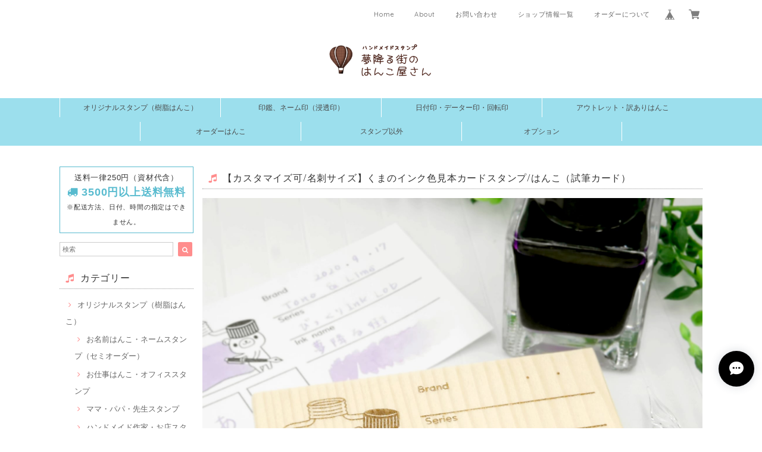

--- FILE ---
content_type: text/html; charset=UTF-8
request_url: https://hanko.yumefurumachi.shop/items/34439614/reviews?format=user&score=&page=1
body_size: 2944
content:
				<li class="review01__listChild">
			<figure class="review01__itemInfo">
				<a href="/items/77556334" class="review01__imgWrap">
					<img src="https://baseec-img-mng.akamaized.net/images/item/origin/b47f182e135def41465849af2c12cbfc.png?imformat=generic&q=90&im=Resize,width=146,type=normal" alt="【選べるデザイン】マスキングテープ貼られちゃったくま日付印/データー印/日付スタンプ/回転印" class="review01__img">
				</a>
				<figcaption class="review01__item">
					<i class="review01__iconImg ico--good"></i>
					<p class="review01__itemName">【選べるデザイン】マスキングテープ貼られちゃったくま日付印/データー印/日付スタンプ/回転印</p>
										<p class="review01__itemVariation">困り顔</p>
										<time datetime="2025-10-10" class="review01__date">2025/10/10</time>
				</figcaption>
			</figure><!-- /.review01__itemInfo -->
								</li>
				<li class="review01__listChild">
			<figure class="review01__itemInfo">
				<a href="/items/117761812" class="review01__imgWrap">
					<img src="https://baseec-img-mng.akamaized.net/images/item/origin/df1aa50e0cc62f72f616856bbd12e955.png?imformat=generic&q=90&im=Resize,width=146,type=normal" alt="【オーダー専用ページ】" class="review01__img">
				</a>
				<figcaption class="review01__item">
					<i class="review01__iconImg ico--good"></i>
					<p class="review01__itemName">【オーダー専用ページ】</p>
										<time datetime="2025-09-15" class="review01__date">2025/09/15</time>
				</figcaption>
			</figure><!-- /.review01__itemInfo -->
						<p class="review01__comment">注文時、こちらの不手際にも関わらず
丁寧な返信と提案があり、感謝しています。
届いたスタンプも可愛くて、早速使いました。
シーズンの物を届ける個人販売なので
本格的には来年の夏から使うことになるのですが、早く使いたい〜
ありがとうございました。</p>
								</li>
				<li class="review01__listChild">
			<figure class="review01__itemInfo">
				<a href="/items/87523710" class="review01__imgWrap">
					<img src="https://baseec-img-mng.akamaized.net/images/item/origin/bb7cdbba46a6b6100724d0695e6b04e3.png?imformat=generic&q=90&im=Resize,width=146,type=normal" alt="【オーダー専用ページ】" class="review01__img">
				</a>
				<figcaption class="review01__item">
					<i class="review01__iconImg ico--good"></i>
					<p class="review01__itemName">【オーダー専用ページ】</p>
										<time datetime="2025-08-07" class="review01__date">2025/08/07</time>
				</figcaption>
			</figure><!-- /.review01__itemInfo -->
						<p class="review01__comment">この度もお世話になりました！
仕事で使用するハンコを注文させて頂きました。
いつもながら可愛くて、大満足です！！
またお世話になると思いますo(^▽^)o
その折は宜しくお願い致します♪</p>
								</li>
				<li class="review01__listChild">
			<figure class="review01__itemInfo">
				<a href="/items/78262668" class="review01__imgWrap">
					<img src="https://baseec-img-mng.akamaized.net/images/item/origin/c4cdabfd245e9b324d4ec862fd7d6aee.png?imformat=generic&q=90&im=Resize,width=146,type=normal" alt="【全15種類！】選べるふきだしスタンプ（丸）（手帳にオススメ！）" class="review01__img">
				</a>
				<figcaption class="review01__item">
					<i class="review01__iconImg ico--good"></i>
					<p class="review01__itemName">【全15種類！】選べるふきだしスタンプ（丸）（手帳にオススメ！）</p>
										<time datetime="2025-05-30" class="review01__date">2025/05/30</time>
				</figcaption>
			</figure><!-- /.review01__itemInfo -->
						<p class="review01__comment">無事に受け取りました。
使いやすい大きさで嬉しいです!!
またご縁がありましたらどうぞよろしくお願いいたしますm(_ _)m</p>
								</li>
				<li class="review01__listChild">
			<figure class="review01__itemInfo">
				<a href="/items/32324212" class="review01__imgWrap">
					<img src="https://baseec-img-mng.akamaized.net/images/item/origin/f2d0ba5cf68453f69198df548a494273.png?imformat=generic&q=90&im=Resize,width=146,type=normal" alt="【選べるデザイン全30種！】本からひょっこりアニマル日付印/データー印/日付スタンプ/回転印" class="review01__img">
				</a>
				<figcaption class="review01__item">
					<i class="review01__iconImg ico--good"></i>
					<p class="review01__itemName">【選べるデザイン全30種！】本からひょっこりアニマル日付印/データー印/日付スタンプ/回転印</p>
										<p class="review01__itemVariation">A型（元号と略西暦併用）</p>
										<time datetime="2025-02-28" class="review01__date">2025/02/28</time>
				</figcaption>
			</figure><!-- /.review01__itemInfo -->
						<p class="review01__comment">先ほど商品届きました。毎年の恒例になっていますが、今年も可愛く作っていただき、ありがとうございました。</p>
								</li>
				<li class="review01__listChild">
			<figure class="review01__itemInfo">
				<a href="/items/95682107" class="review01__imgWrap">
					<img src="https://baseec-img-mng.akamaized.net/images/item/origin/d6149d7c1cd8394539932855b176d178.png?imformat=generic&q=90&im=Resize,width=146,type=normal" alt="【選べるデザイン150種類以上！】ミニスタンプ（手帳、スケジュール帳、ふせん、メモ帳に！）" class="review01__img">
				</a>
				<figcaption class="review01__item">
					<i class="review01__iconImg ico--good"></i>
					<p class="review01__itemName">【選べるデザイン150種類以上！】ミニスタンプ（手帳、スケジュール帳、ふせん、メモ帳に！）</p>
										<time datetime="2025-02-07" class="review01__date">2025/02/07</time>
				</figcaption>
			</figure><!-- /.review01__itemInfo -->
								</li>
				<li class="review01__listChild">
			<figure class="review01__itemInfo">
				<a href="/items/95682107" class="review01__imgWrap">
					<img src="https://baseec-img-mng.akamaized.net/images/item/origin/d6149d7c1cd8394539932855b176d178.png?imformat=generic&q=90&im=Resize,width=146,type=normal" alt="【選べるデザイン150種類以上！】ミニスタンプ（手帳、スケジュール帳、ふせん、メモ帳に！）" class="review01__img">
				</a>
				<figcaption class="review01__item">
					<i class="review01__iconImg ico--good"></i>
					<p class="review01__itemName">【選べるデザイン150種類以上！】ミニスタンプ（手帳、スケジュール帳、ふせん、メモ帳に！）</p>
										<time datetime="2025-01-13" class="review01__date">2025/01/13</time>
				</figcaption>
			</figure><!-- /.review01__itemInfo -->
								</li>
				<li class="review01__listChild">
			<figure class="review01__itemInfo">
				<a href="/items/56233663" class="review01__imgWrap">
					<img src="https://baseec-img-mng.akamaized.net/images/item/origin/5620e3f3b7099404a67d0aecf7fc322e.png?imformat=generic&q=90&im=Resize,width=146,type=normal" alt="【選べるデザイン全8種！】ぽち袋用文字スタンプ（お年玉、ほんのきもち、感謝、おこづかい、お祝いなど）" class="review01__img">
				</a>
				<figcaption class="review01__item">
					<i class="review01__iconImg ico--good"></i>
					<p class="review01__itemName">【選べるデザイン全8種！】ぽち袋用文字スタンプ（お年玉、ほんのきもち、感謝、おこづかい、お祝いなど）</p>
										<p class="review01__itemVariation">①お年玉</p>
										<time datetime="2025-01-10" class="review01__date">2025/01/10</time>
				</figcaption>
			</figure><!-- /.review01__itemInfo -->
						<p class="review01__comment">本日届きました！
お年玉のポチ袋に、こちらのハンコを押して
渡す予定です！
かわいいハンコをありがとうございます！</p>
								</li>
				<li class="review01__listChild">
			<figure class="review01__itemInfo">
				<a href="/items/29470193" class="review01__imgWrap">
					<img src="https://baseec-img-mng.akamaized.net/images/item/origin/44df9ceca547a51436714d068ac5dff3.png?imformat=generic&q=90&im=Resize,width=146,type=normal" alt="カラフルなクレヨン風お名前はんこ/スタンプ（選べるデザイン50種類以上！）" class="review01__img">
				</a>
				<figcaption class="review01__item">
					<i class="review01__iconImg ico--good"></i>
					<p class="review01__itemName">カラフルなクレヨン風お名前はんこ/スタンプ（選べるデザイン50種類以上！）</p>
										<p class="review01__itemVariation">青</p>
										<time datetime="2024-12-31" class="review01__date">2024/12/31</time>
				</figcaption>
			</figure><!-- /.review01__itemInfo -->
						<p class="review01__comment">無事届きました！とても可愛いお名前はんこで購入して良かったです。また利用させていただきます！</p>
								</li>
				<li class="review01__listChild">
			<figure class="review01__itemInfo">
				<a href="/items/51553488" class="review01__imgWrap">
					<img src="https://baseec-img-mng.akamaized.net/images/item/origin/fd2f9e6bf4fea22f455774cd75e1d169.png?imformat=generic&q=90&im=Resize,width=146,type=normal" alt="大きめ【デザイン50種以上！】可愛いイラストネーム印（浸透印スタンプ）" class="review01__img">
				</a>
				<figcaption class="review01__item">
					<i class="review01__iconImg ico--good"></i>
					<p class="review01__itemName">大きめ【デザイン50種以上！】可愛いイラストネーム印（浸透印スタンプ）</p>
										<p class="review01__itemVariation">手書き②</p>
										<time datetime="2024-10-06" class="review01__date">2024/10/06</time>
				</figcaption>
			</figure><!-- /.review01__itemInfo -->
						<p class="review01__comment">すぐに使いたかったので早く届き良かったです、届いたその日に使いました。また注文しますのでよろしくお願いします。</p>
								</li>
				<li class="review01__listChild">
			<figure class="review01__itemInfo">
				<a href="/items/32324212" class="review01__imgWrap">
					<img src="https://baseec-img-mng.akamaized.net/images/item/origin/f2d0ba5cf68453f69198df548a494273.png?imformat=generic&q=90&im=Resize,width=146,type=normal" alt="【選べるデザイン全30種！】本からひょっこりアニマル日付印/データー印/日付スタンプ/回転印" class="review01__img">
				</a>
				<figcaption class="review01__item">
					<i class="review01__iconImg ico--good"></i>
					<p class="review01__itemName">【選べるデザイン全30種！】本からひょっこりアニマル日付印/データー印/日付スタンプ/回転印</p>
										<p class="review01__itemVariation">A型（元号と略西暦併用）</p>
										<time datetime="2024-08-21" class="review01__date">2024/08/21</time>
				</figcaption>
			</figure><!-- /.review01__itemInfo -->
						<p class="review01__comment">品物届きました。いつ見てもこのくまさんのお顔はとっても可愛いですね、機会がありましたらまた注文をしますのでよろしくお願い致します。</p>
								</li>
				<li class="review01__listChild">
			<figure class="review01__itemInfo">
				<a href="/items/11303344" class="review01__imgWrap">
					<img src="https://baseec-img-mng.akamaized.net/images/item/origin/d0bc90ed062178020abf669e49fd1655.png?imformat=generic&q=90&im=Resize,width=146,type=normal" alt="【コメント自由！】ふせんにピッタリお仕事スタンプ（事務用はんこ、お仕事はんこ、オフィススタンプ、オフィスはんこ）" class="review01__img">
				</a>
				<figcaption class="review01__item">
					<i class="review01__iconImg ico--good"></i>
					<p class="review01__itemName">【コメント自由！】ふせんにピッタリお仕事スタンプ（事務用はんこ、お仕事はんこ、オフィススタンプ、オフィスはんこ）</p>
										<time datetime="2024-05-23" class="review01__date">2024/05/23</time>
				</figcaption>
			</figure><!-- /.review01__itemInfo -->
						<p class="review01__comment">希望通りに作っていただけました。
ありがとうございました。</p>
								</li>
				<li class="review01__listChild">
			<figure class="review01__itemInfo">
				<a href="/items/49113972" class="review01__imgWrap">
					<img src="https://baseec-img-mng.akamaized.net/images/item/origin/0193585b68c5b168996d66cc7425d936.png?imformat=generic&q=90&im=Resize,width=146,type=normal" alt="お顔が増えていく！パンダのポイントカード" class="review01__img">
				</a>
				<figcaption class="review01__item">
					<i class="review01__iconImg ico--good"></i>
					<p class="review01__itemName">お顔が増えていく！パンダのポイントカード</p>
										<time datetime="2024-05-02" class="review01__date">2024/05/02</time>
				</figcaption>
			</figure><!-- /.review01__itemInfo -->
						<p class="review01__comment">商品は期待通りだったのはもちろんですが、到着した商品に入っていた封筒のデザインまでかわいくて、作家さんが作品もお客さんも大事にしてくれていると感じました。</p>
								</li>
				<li class="review01__listChild">
			<figure class="review01__itemInfo">
				<a href="/items/40392801" class="review01__imgWrap">
					<img src="https://baseec-img-mng.akamaized.net/images/item/origin/8bbbd302659dd5839e9b78e4af232a2b.png?imformat=generic&q=90&im=Resize,width=146,type=normal" alt="バーサクラフト　こまけいこセレクション　Ｓサイズ　【スタンプパッド　インクパッド　スタンプ台】" class="review01__img">
				</a>
				<figcaption class="review01__item">
					<i class="review01__iconImg ico--good"></i>
					<p class="review01__itemName">バーサクラフト　こまけいこセレクション　Ｓサイズ　【スタンプパッド　インクパッド　スタンプ台】</p>
										<time datetime="2024-03-09" class="review01__date">2024/03/09</time>
				</figcaption>
			</figure><!-- /.review01__itemInfo -->
								</li>
				<li class="review01__listChild">
			<figure class="review01__itemInfo">
				<a href="/items/32324212" class="review01__imgWrap">
					<img src="https://baseec-img-mng.akamaized.net/images/item/origin/f2d0ba5cf68453f69198df548a494273.png?imformat=generic&q=90&im=Resize,width=146,type=normal" alt="【選べるデザイン全30種！】本からひょっこりアニマル日付印/データー印/日付スタンプ/回転印" class="review01__img">
				</a>
				<figcaption class="review01__item">
					<i class="review01__iconImg ico--good"></i>
					<p class="review01__itemName">【選べるデザイン全30種！】本からひょっこりアニマル日付印/データー印/日付スタンプ/回転印</p>
										<p class="review01__itemVariation">A型（元号と略西暦併用）</p>
										<time datetime="2024-02-27" class="review01__date">2024/02/27</time>
				</figcaption>
			</figure><!-- /.review01__itemInfo -->
						<p class="review01__comment">商品到着しました。今年もありがとうございました。贈り先も喜ぶと思います。</p>
								</li>
				<li class="review01__listChild">
			<figure class="review01__itemInfo">
				<a href="/items/50859327" class="review01__imgWrap">
					<img src="https://baseec-img-mng.akamaized.net/images/item/origin/e9606cc4d2b82766e18b5fac75ac1a84.png?imformat=generic&q=90&im=Resize,width=146,type=normal" alt="【オーダー専用ページ】" class="review01__img">
				</a>
				<figcaption class="review01__item">
					<i class="review01__iconImg ico--good"></i>
					<p class="review01__itemName">【オーダー専用ページ】</p>
										<time datetime="2023-11-10" class="review01__date">2023/11/10</time>
				</figcaption>
			</figure><!-- /.review01__itemInfo -->
						<p class="review01__comment">お世話になっています♪本日到着していました。又ご縁があれば宜しくお願いします♪</p>
								</li>
				<li class="review01__listChild">
			<figure class="review01__itemInfo">
				<a href="/items/49113972" class="review01__imgWrap">
					<img src="https://baseec-img-mng.akamaized.net/images/item/origin/0193585b68c5b168996d66cc7425d936.png?imformat=generic&q=90&im=Resize,width=146,type=normal" alt="お顔が増えていく！パンダのポイントカード" class="review01__img">
				</a>
				<figcaption class="review01__item">
					<i class="review01__iconImg ico--good"></i>
					<p class="review01__itemName">お顔が増えていく！パンダのポイントカード</p>
										<time datetime="2023-11-10" class="review01__date">2023/11/10</time>
				</figcaption>
			</figure><!-- /.review01__itemInfo -->
						<p class="review01__comment">無事に受け取りました！とっても可愛いです！ありがとうございました！</p>
								</li>
				<li class="review01__listChild">
			<figure class="review01__itemInfo">
				<a href="/items/11303344" class="review01__imgWrap">
					<img src="https://baseec-img-mng.akamaized.net/images/item/origin/d0bc90ed062178020abf669e49fd1655.png?imformat=generic&q=90&im=Resize,width=146,type=normal" alt="【コメント自由！】ふせんにピッタリお仕事スタンプ（事務用はんこ、お仕事はんこ、オフィススタンプ、オフィスはんこ）" class="review01__img">
				</a>
				<figcaption class="review01__item">
					<i class="review01__iconImg ico--good"></i>
					<p class="review01__itemName">【コメント自由！】ふせんにピッタリお仕事スタンプ（事務用はんこ、お仕事はんこ、オフィススタンプ、オフィスはんこ）</p>
										<time datetime="2023-07-21" class="review01__date">2023/07/21</time>
				</figcaption>
			</figure><!-- /.review01__itemInfo -->
						<p class="review01__comment">仕事で付箋に文字を書く手間を減らすために購入しました！文体も可愛く、印字もしっかり出来るのでこれから重宝しそうです★
また注文させていただきますm(*_ _)m</p>
								</li>
				<li class="review01__listChild">
			<figure class="review01__itemInfo">
				<a href="/items/50702477" class="review01__imgWrap">
					<img src="https://baseec-img-mng.akamaized.net/images/item/origin/50999117f72ec24ec6748690fb8ca879.png?imformat=generic&q=90&im=Resize,width=146,type=normal" alt="【オーダー専用ページ】" class="review01__img">
				</a>
				<figcaption class="review01__item">
					<i class="review01__iconImg ico--good"></i>
					<p class="review01__itemName">【オーダー専用ページ】</p>
										<time datetime="2023-07-11" class="review01__date">2023/07/11</time>
				</figcaption>
			</figure><!-- /.review01__itemInfo -->
						<p class="review01__comment">本日無事に商品を受け取りました。注文から10日程で発送いただけ、予想より早かったので、嬉しい誤算でした。
依頼前から相談に乗って頂け安心して注文ができた上に、届いた商品にも大満足です。
印字も装丁もとても綺麗に丁寧にされていて大満足です。
発注前からの解りやすくスムーズな対応にも満足しています。
評価は、【とても良い】としたいくらいです。
ありがとうございました (*ˊᵕˋ*)੭ ੈ❤︎</p>
								</li>
				<li class="review01__listChild">
			<figure class="review01__itemInfo">
				<a href="/items/11303344" class="review01__imgWrap">
					<img src="https://baseec-img-mng.akamaized.net/images/item/origin/d0bc90ed062178020abf669e49fd1655.png?imformat=generic&q=90&im=Resize,width=146,type=normal" alt="【コメント自由！】ふせんにピッタリお仕事スタンプ（事務用はんこ、お仕事はんこ、オフィススタンプ、オフィスはんこ）" class="review01__img">
				</a>
				<figcaption class="review01__item">
					<i class="review01__iconImg ico--good"></i>
					<p class="review01__itemName">【コメント自由！】ふせんにピッタリお仕事スタンプ（事務用はんこ、お仕事はんこ、オフィススタンプ、オフィスはんこ）</p>
										<time datetime="2023-06-27" class="review01__date">2023/06/27</time>
				</figcaption>
			</figure><!-- /.review01__itemInfo -->
						<p class="review01__comment">仕事で使えるはんこが欲しかったので嬉しいです。ありがとうございました。</p>
								</li>
		